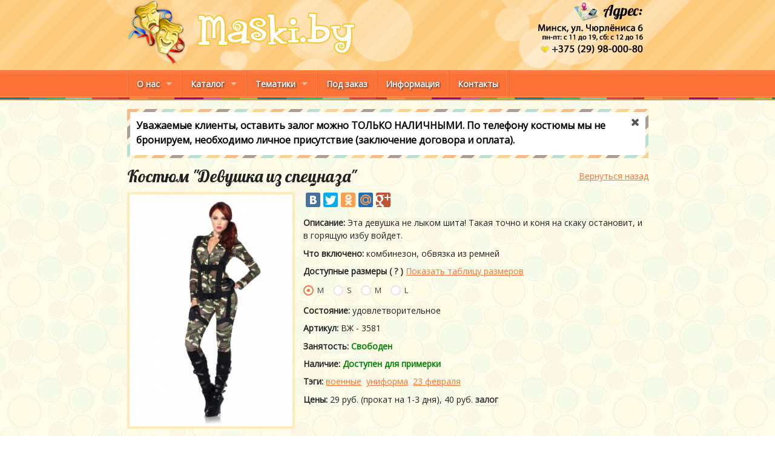

--- FILE ---
content_type: text/html; charset=utf-8
request_url: https://maski.by/costume/3580.html
body_size: 6479
content:
<!DOCTYPE html>
<!--[if IE 8]> <html class="no-js lt-ie9" lang="ru" > <![endif]-->
<!--[if gt IE 8]><!--> <html class="no-js" lang="ru" > <!--<![endif]-->
<head>
<meta charset="utf-8">
<meta name="viewport" content="width=device-width">
<title>Костюм Девушка из спецназа прокат Минск</title>
<meta property="og:site_name" content="Костюм Девушка из спецназа прокат Минск" />
<meta property="og:image" content="/assets/image/catalog_thumbs/3580.jpg" />
<meta name="keywords" content="Девушка из спецназа, карнавальные костюмы, маскарадные костюмы, прокат костюмов, минск" />
<meta name="description" content="Костюм Девушка из спецназа - прокат карнавальных костюмов в Минске - Maski.by" />
 <link type="text/css" rel="stylesheet" href="https://maski.by/assets/css/foundation.css" />
 <link type="text/css" rel="stylesheet" href="https://maski.by/assets/css/csshake.min.css" />
 <link type="text/css" rel="stylesheet" href="https://maski.by/assets/css/sky-forms.css" />
 <link type="text/css" rel="stylesheet" href="https://maski.by/assets/css/magnific.css" />
<link href="https://fonts.googleapis.com/css?family=Lobster&subset=latin,cyrillic" rel="stylesheet" type="text/css">
<link href="https://fonts.googleapis.com/css?family=Open+Sans&subset=latin,cyrillic" rel="stylesheet" type="text/css">
 <script type="text/javascript" src="https://maski.by/assets/js/vendor/custom.modernizr.js"></script>
  
<!--[if lt IE 9]>
 <link rel="stylesheet" href="/assets/css/sky-forms-ie8.css">
<![endif]-->
<!--[if lt IE 10]>
 <script src="https://ajax.googleapis.com/ajax/libs/jquery/1.9.1/jquery.min.js"></script>
 <script src="/assets/js/jquery.placeholder.min.js"></script>
<![endif]--> 
<!--[if lt IE 9]>
 <script src="https://html5shim.googlecode.com/svn/trunk/html5.js"></script>
 <script src="/assets/js/sky-forms-ie8.js"></script>
<![endif]-->
</head>
<body>
<header>
 <div class="container light-bg">
 <div class="row">
 <div class="large-9 small-8 columns"> <a href="/"><img src="/assets/img/logo-default.png" alt="Прокат карнавальных костюмов в Минске" /></a> </div>
 <div class="large-3 small-4 columns">
 <a href="/contacts.html"><img src="/assets/img/address-default.png" alt="Адрес салона проката маскарадных костюмов Maski.by" style="margin-bottom:10px; float:right;" /></a>
 </div>
 </div>
 </div>
 <!-- Navigation -->
 <div class="container menu-bg">
 <div class="menubg2">
 <div class="row">
 <div class="large-12 columns">
 <nav class="top-bar">
 <ul class="title-area">
 <!-- Title Area -->
 <li class="name"></li>
 <li class="toggle-topbar menu-icon"><a href="#"><span>Каталог</span></a></li>
 </ul>
 <section class="top-bar-section"> 
 <!-- Right Nav Section -->
 <ul class="left">
 <li class="divider"></li>
 <li class="has-dropdown"> <a href="/aboutus.html">О нас</a>
 <ul class="dropdown">
 <li><a href="/aboutus.html">Кто мы</a></li>
 <li class="has-dropdown"><a href="#">Услуги</a>
 <ul class="dropdown">
 <li><a href="/catalog.html">Прокат костюмов</a></li>
 <li><a href="/batman.html">Поздравление от Бэтмэна</a></li>
 </ul>
 </li>
 <li><a href="/blog.html">Блог</a></li>
 <li><a href="/gallery.html">Фотогалерея</a></li>
 <li><a href="/bonus.html">Акции</a></li>
 <li><a href="/otzyv.html">Отзывы</a></li>
 </ul>
 </li>
 <li class="divider"></li>
 <li class="has-dropdown"> <a href="/catalog.html">Каталог</a>
 <ul class="dropdown">
 <li class="has-dropdown"> <a href="/catalog/women.html" class="">Женские костюмы</a>
 <ul class="dropdown">
 <li><a href="/catalog/women.html?tag=novogodnie">Новогодние</a></li>
 <li><a href="/catalog/women.html?tag=angely-fei">Ангелы и феи</a></li>
 <li><a href="/catalog/women.html?tag=chertovschina">Чертовщина</a></li>
 <li><a href="/catalog/women.html?tag=piratskie-morskie">Пиратки и морячки</a></li>
 <li><a href="/catalog/women.html?tag=copy-gangstery">Копы и гангстеры</a></li>
 <li><a href="/catalog/women.html?tag=military">Военные</a></li>
 <li><a href="/catalog/women.html?tag=srednevekovye-kostumy">Средневековые</a></li>
 <li><a href="/catalog/women.html?tag=etnicheskie">Этнические</a></li>
 <li><a href="/catalog/women.html?tag=skazochnie">Сказочные персонажи</a></li>
 <li><a href="/catalog/women.html?tag=zhivotnye-nasekomye">Живность</a></li>
 <li><a href="/catalog/women.html?tag=other">Другие</a></li>
 </ul>
 </li>
 <li><a href="/catalog/men.html">Мужские костюмы</a></li>
 <li class="has-dropdown"> <a href="/catalog.html?tag=detskie-kostumy" class="">Детские костюмы</a>
 <ul class="dropdown">
 <li><a href="/catalog/boys.html">На мальчика</a></li>
 <li><a href="/catalog/girls.html">На девочку</a></li>
 <li><a href="/catalog/babies.html">На малыша</a></li>
 <li><a href="/catalog.html?tag=detskie-kostumy">Все детские</a></li>
 </ul>
 </li>
 <li class="has-dropdown"><a href="/catalog/masks.html">Маски</a>
 <ul class="dropdown">
 <li><a href="/catalog/masks.html">Все маски</a></li>
 <li><a href="/catalog.html?tag=karnaval">Карнавальные</a></li>
 </ul>
 </li>
 <li class="has-dropdown"><a href="/catalog/accessories.html">Аксессуары</a>
 <ul class="dropdown">
 <li><a href="/catalog/pariki.html">Парики</a></li>
 <li><a href="/catalog/shliapy.html">Шляпы</a></li>
 <li><a href="/catalog/obuv.html">Обувь</a></li>
 <li><a href="/catalog/chulki.html">Чулки</a></li>
 <li><a href="/catalog/oruzhie.html">Оружие</a></li>
 <li><a href="/catalog/raznye-aksessuary.html">Разное</a></li>
 </ul>
 </li>
 <li class="divider"></li>
 <li><a href="/catalog.html">Просмотреть весь каталог &rarr;</a></li>
 </ul>
 </li>
 <li class="divider"></li>
 <li class="has-dropdown"> <a href="/genres.html">Тематики</a>
 <ul class="dropdown">
 <li class="has-dropdown"><a href="#">На праздник</a>
 <ul class="dropdown">
 <li><a href="/catalog.html?tag=halloween">Хэллоуин</a></li>
 <li><a href="/catalog.html?tag=novogodnie">Новый год</a></li>
 <li><a href="/catalog.html?tag=kosumy-na-23-fevralya">23 февраля</a></li>
 </ul>
 </li>
 <li class="divider"></li>
 <li><a href="/catalog.html?tag=dikij-zapad">Дикий запад</a></li>
 <li><a href="/catalog.html?tag=alisa-v-strane-chudes">Алиса в стране чудес</a></li>
 <li><a href="/catalog.html?tag=supergeroi">Супергерои</a></li>
 <li><a href="/catalog.html?tag=bavarskie">Баварские</a></li>
 <li><a href="/catalog.html?tag=chicago">Чикаго</a></li>
 <li class="divider"></li>
 <li><a href="/genres.html">Все тематики &rarr;</a></li>
 </ul>
 </li>
 <li class="divider"></li>
 <li><a href="/preorder.html">Под заказ</a></li>
 <li class="divider"></li>
 <li><a href="/faq.html">Информация</a></li>
 <li class="divider"></li>
 <li><a href="/contacts.html">Контакты</a></li>
 <li class="divider"></li>
 <!--<li><a href="http://superdostavka.maski.by" class="shake shake-constant hover-stop shake-little" target="_blank"><img alt="Костюмированные поздравления и доставка подарков" src="/assets/img/super-icon.png"> Супердоставка</a></li>-->
 <li class="divider"></li>
 </ul>
 </section>
 </nav>
 <!-- End Top Bar --> 
 </div>
 </div>
 </div>
 </div>
 <!-- End Navigation --> 
</header>
<div class="row hproduct" itemscope itemtype="http://schema.org/Product">
 <div class="page-content">
 <div id="info_message" class="large-12 columns">
 <div class="message">
 <div>
 <p>Уважаемые клиенты, оставить залог можно ТОЛЬКО НАЛИЧНЫМИ. По телефону костюмы мы не бронируем, необходимо личное присутствие (заключение договора и оплата).</p>
 <span class="close"><a href="javascript:;" onclick="set_cookie('info', 1, '/', '.maski.by'); $('#info_message').hide();"><i class="icon-remove"></i></a></span>
 </div>
 </div>
</div>
 <!--<div class="large-12 columns text-center" style="padding-bottom:10px;">
 <a href="/bonus.html"><img alt="Акция на прокат костюмов" src="/assets/image/banners/topbanner.gif" /></a>
</div>-->
 <div class="large-12 columns" style="margin-bottom:7px;">
 <h1 style="display:inline;" itemprop="name" class="fn">
                Костюм "Девушка из спецназа"
 </h1>
 <a href="javascript:;" onclick="window.history.back();" class="right" style="line-height:2.8em;">Вернуться назад</a>
 </div>

 <div class="large-12 columns">
 <div class="row">
 <div class="large-4 columns lightboxdiv">
 <a href="/assets/image/3580.jpg">
 <img src="/assets/image/medium_costumes/3580.jpg"
                             style="border:rgb(253, 235, 185) 4px solid; margin:0 !important;"
                             itemprop="image" class="photo"/>
 </a>

 <p>&nbsp;</p>
 </div>

 <div class="large-8 columns costume-desc">
 <div class="row">
 <div class="large-12 columns hide-for-small">
 <script type="text/javascript" src="//yastatic.net/share/share.js" charset="utf-8"></script>
 <div class="yashare-auto-init" data-yashareL10n="ru" data-yashareType="large"
                                 data-yashareQuickServices="vkontakte,facebook,twitter,odnoklassniki,moimir,gplus"
                                 data-yashareTheme="counter"></div>
 <br/>
 </div>

                        
 <div class="large-12 columns">
 <p><strong>Описание:</strong>
                                Эта девушка не лыком шита! Такая точно и коня на скаку остановит, и в горящую избу войдет. </p>

 <p itemprop="description" class="description">
 <strong>Что включено:</strong>
                                комбинезон, обвязка из ремней </p>

 <p>
 <strong>Доступные размеры <span data-tooltip class="has-tip" title="Выберите размер, чтобы узнать его наличие, состояние и стоимость проката">( ? )</span></strong>
 <a href="javascript:;" onclick="window.open('/sizecharts/table.php?chart=1', 'Таблица размеров', 'width=590,height=400');">Показать таблицу размеров</a>
 <form class="sky-form">
 <div class="inline-group">
 <label class="radio">
 <input type="radio" name="radio-inline"
                                                           onchange="if ( this.checked ) {$('.costume-child').hide(); $('#child-3581').show();}" checked>
 <i></i>
                                                    M </label>
 <label class="radio">
 <input type="radio" name="radio-inline"
                                                           onchange="if ( this.checked ) {$('.costume-child').hide(); $('#child-3693').show();}">
 <i></i>
                                                    S </label>
 <label class="radio">
 <input type="radio" name="radio-inline"
                                                           onchange="if ( this.checked ) {$('.costume-child').hide(); $('#child-3694').show();}">
 <i></i>
                                                    M </label>
 <label class="radio">
 <input type="radio" name="radio-inline"
                                                           onchange="if ( this.checked ) {$('.costume-child').hide(); $('#child-3695').show();}">
 <i></i>
                                                    L </label>
 </div>
 </form>
 </p>

 <div class="costume-child" id="child-3581">
 <p><strong>Состояние:</strong>
                                            удовлетворительное </p>

 <p><strong>Артикул:</strong> ВЖ - 3581 </p>

 <p><strong>Занятость:</strong>
 <span class="itemavailable">Свободен</span> </p>

 <p>
 <strong>Наличие:</strong>
 <span class="itemavailable">Доступен для примерки</span> </p>

 <p><strong>Тэги:</strong>
 <a href="/catalog.html?tag=military">военные</a>&nbsp;
 <a href="/catalog.html?tag=uniform">униформа</a>&nbsp;
 <a href="/catalog.html?tag=kosumy-na-23-fevralya">23 февраля</a>&nbsp;
 </p>

 <p>
 <strong>Цены:</strong>
                                            29 руб. (прокат на 1-3 дня),
                                            40 руб.
 <span data-tooltip class="has-tip"
                                                  title="Эту сумму помимо стоимости проката вы оставляете, когда непосредственно получаете костюм на руки">залог</span>
 </p>
 </div>
 <div class="costume-child" id="child-3693" style="display:none;">
 <p><strong>Состояние:</strong>
                                            удовлетворительное </p>

 <p><strong>Артикул:</strong> ВЖ - 3693 </p>

 <p><strong>Занятость:</strong>
 <span class="itemavailable">Свободен</span> </p>

 <p>
 <strong>Наличие:</strong>
 <span class="itemavailable">Доступен для примерки</span> </p>

 <p><strong>Тэги:</strong>
 <a href="/catalog.html?tag=military">военные</a>&nbsp;
 <a href="/catalog.html?tag=uniform">униформа</a>&nbsp;
 <a href="/catalog.html?tag=kosumy-na-23-fevralya">23 февраля</a>&nbsp;
 </p>

 <p>
 <strong>Цены:</strong>
                                            29 руб. (прокат на 1-3 дня),
                                            40 руб.
 <span data-tooltip class="has-tip"
                                                  title="Эту сумму помимо стоимости проката вы оставляете, когда непосредственно получаете костюм на руки">залог</span>
 </p>
 </div>
 <div class="costume-child" id="child-3694" style="display:none;">
 <p><strong>Состояние:</strong>
                                            удовлетворительное </p>

 <p><strong>Артикул:</strong> ВЖ - 3694 </p>

 <p><strong>Занятость:</strong>
 <span class="itemavailable">Свободен</span> </p>

 <p>
 <strong>Наличие:</strong>
 <span class="itemavailable">Доступен для примерки</span> </p>

 <p><strong>Тэги:</strong>
 <a href="/catalog.html?tag=military">военные</a>&nbsp;
 <a href="/catalog.html?tag=uniform">униформа</a>&nbsp;
 <a href="/catalog.html?tag=kosumy-na-23-fevralya">23 февраля</a>&nbsp;
 </p>

 <p>
 <strong>Цены:</strong>
                                            29 руб. (прокат на 1-3 дня),
                                            40 руб.
 <span data-tooltip class="has-tip"
                                                  title="Эту сумму помимо стоимости проката вы оставляете, когда непосредственно получаете костюм на руки">залог</span>
 </p>
 </div>
 <div class="costume-child" id="child-3695" style="display:none;">
 <p><strong>Состояние:</strong>
                                            удовлетворительное </p>

 <p><strong>Артикул:</strong> ВЖ - 3695 </p>

 <p><strong>Занятость:</strong>
 <span class="itemavailable">Свободен</span> </p>

 <p>
 <strong>Наличие:</strong>
 <span class="itemavailable">Доступен для примерки</span> </p>

 <p><strong>Тэги:</strong>
 <a href="/catalog.html?tag=military">военные</a>&nbsp;
 <a href="/catalog.html?tag=uniform">униформа</a>&nbsp;
 <a href="/catalog.html?tag=kosumy-na-23-fevralya">23 февраля</a>&nbsp;
 </p>

 <p>
 <strong>Цены:</strong>
                                            29 руб. (прокат на 1-3 дня),
                                            40 руб.
 <span data-tooltip class="has-tip"
                                                  title="Эту сумму помимо стоимости проката вы оставляете, когда непосредственно получаете костюм на руки">залог</span>
 </p>
 </div>
                                                                    
 </div>
 </div>
 </div>
 </div>
 </div>
		
 <div class="large-12 columns">
 <h3>Фотографии костюма Девушка из спецназа в галерее</h3>
 </div>
 <div class="large-2 columns lightboxdiv">
 <a href="/assets/image/gallery/2016/03/551.jpg">
 <img class="photo" itemprop="image" src="/assets/image/gallery/2016/03/551_th.jpg"></img>
 </a>
 </div>
 <div class="large-2 columns lightboxdiv">
 <a href="/assets/image/gallery/2016/03/472.jpg">
 <img class="photo" itemprop="image" src="/assets/image/gallery/2016/03/472_th.jpg"></img>
 </a>
 </div>
 <div class="large-2 columns lightboxdiv">
 <a href="/assets/image/gallery/2015/05/443.jpg">
 <img class="photo" itemprop="image" src="/assets/image/gallery/2015/05/443_th.jpg"></img>
 </a>
 </div>
 <div class="large-2 columns lightboxdiv">
 <a href="/assets/image/gallery/2015/05/420.jpg">
 <img class="photo" itemprop="image" src="/assets/image/gallery/2015/05/420_th.jpg"></img>
 </a>
 </div>
 <div class="large-2 columns lightboxdiv">
 <a href="/assets/image/gallery/2015/03/280.jpg">
 <img class="photo" itemprop="image" src="/assets/image/gallery/2015/03/280_th.jpg"></img>
 </a>
 </div>
 <div class="large-2 columns lightboxdiv">
 <a href="/assets/image/gallery/2015/03/278.jpg">
 <img class="photo" itemprop="image" src="/assets/image/gallery/2015/03/278_th.jpg"></img>
 </a>
 </div>
                            
 <!-- See also -->
        
 <div style="clear:both;"></div>
 </div>
</div>

<footer>
 <div class="container">
 <div class="footer-line"></div>
 <div class="row">
 <div class="large-3 small-7 columns footer-text">© Maski.by, 2026<br>
 <a href="http://extrareality.by">Квесты в Минске - Extrareality</a></div>
 <div class="large-3 small-5 columns text-right" style="padding-top:4px;"><a href="https://vk.com/maskivminske" target="_blank"><img src="/assets/img/vkontakte.png" width="24" height="24" alt="Maski.by Вконтакте"></a> <a href="https://www.facebook.com/maski.by.minsk/" target="_blank"><img src="/assets/img/facebook.png" width="24" height="24" alt="Maski.by в Facebook"></a> <a href="https://instagram.com/maski.by" target="_blank"><img src="/assets/img/instagram.png" width="24" height="24" alt="Maski.by в Instagram"></a></div>
 <div class="large-6 columns text-right hide-for-small">
 <!-- begin of Top100 code -->
<script id="top100Counter" type="text/javascript" src="http://counter.rambler.ru/top100.jcn?2482348"></script>
<noscript>
<a href="http://top100.rambler.ru/navi/2482348/">
<img src="http://counter.rambler.ru/top100.cnt?2482348" alt="Rambler's Top100" border="0" />
</a>
</noscript>
<!-- end of Top100 code -->
<!-- Yandex.Metrika informer -->
<a href="https://metrika.yandex.ru/stat/?id=14719264&amp;from=informer"
target="_blank" rel="nofollow"><img src="//bs.yandex.ru/informer/14719264/3_1_FFFFFFFF_EFEFEFFF_0_pageviews"
style="width:88px; height:31px; border:0;" alt="Яндекс.Метрика" title="Яндекс.Метрика: данные за сегодня (просмотры, визиты и уникальные посетители)" onclick="try{Ya.Metrika.informer({i:this,id:14719264,lang:'ru'});return false}catch(e){}"/></a>
<!-- /Yandex.Metrika informer -->

<!-- Yandex.Metrika counter -->
<script type="text/javascript">
(function (d, w, c) {
    (w[c] = w[c] || []).push(function() {
        try {
            w.yaCounter14719264 = new Ya.Metrika({id:14719264,
                    webvisor:true,
                    clickmap:true,
                    trackLinks:true});
        } catch(e) { }
    });

    var n = d.getElementsByTagName("script")[0],
        s = d.createElement("script"),
        f = function () { n.parentNode.insertBefore(s, n); };
    s.type = "text/javascript";
    s.async = true;
    s.src = (d.location.protocol == "https:" ? "https:" : "http:") + "//mc.yandex.ru/metrika/watch.js";

    if (w.opera == "[object Opera]") {
        d.addEventListener("DOMContentLoaded", f, false);
    } else { f(); }
})(document, window, "yandex_metrika_callbacks");
</script>
<noscript><div><img src="//mc.yandex.ru/watch/14719264" style="position:absolute; left:-9999px;" alt="" /></div></noscript>
<!-- /Yandex.Metrika counter -->
 </div>
 </div>
 </div>
</footer>
 <script type="text/javascript" src="https://maski.by/assets/js/vendor/jquery.js"></script>

 <script type="text/javascript" src="https://maski.by/assets/js/foundation.min.js"></script>
 <script type="text/javascript" src="https://maski.by/assets/js/magnific.js"></script>

<script>
$(document).foundation();
$('.lightboxdiv').magnificPopup({
  delegate: 'a',
  type: 'image',
  mainClass: 'mfp-fade',
  removalDelay: 350,
  gallery: {enabled:true,
  preload: [0,2],arrowMarkup: '<a title="%title%" class="mfp-arrow mfp-arrow-%dir%"></a>',
  navigateByImgClick: true,
  tCounter: '<div>%curr% из %total%</div>'}
});

<!-- information cookie -->
function set_cookie (name, value, path, domain, expires_year, expires_month, expires_day, secure) {
	var cookie_string = name + "=" + escape (value);
	if (expires_year) {
		var expires = new Date (expires_year, expires_month, expires_day);
		cookie_string += "; expires=" + expires.toGMTString();
	}
 
	if (path) {
		cookie_string += "; path=" + escape(path);
	}
 
	if (domain) {
		cookie_string += "; domain=" + escape(domain);
	}
	if (secure) {
		cookie_string += "; secure";
	}
	document.cookie = cookie_string;
}

function get_cookie (cookie_name) {
	var pattern = "(?:; )?" + name + "=([^;]*);?";
	var regexp  = new RegExp(pattern);
	
	if (regexp.test(document.cookie))
	return decodeURIComponent(RegExp["$1"]);
	
	return false;
}
//delete_cookie('info');
infocook = get_cookie('info');
if ( infocook == 1 ) $('#info_message').hide();

</script>
</body>
</html>